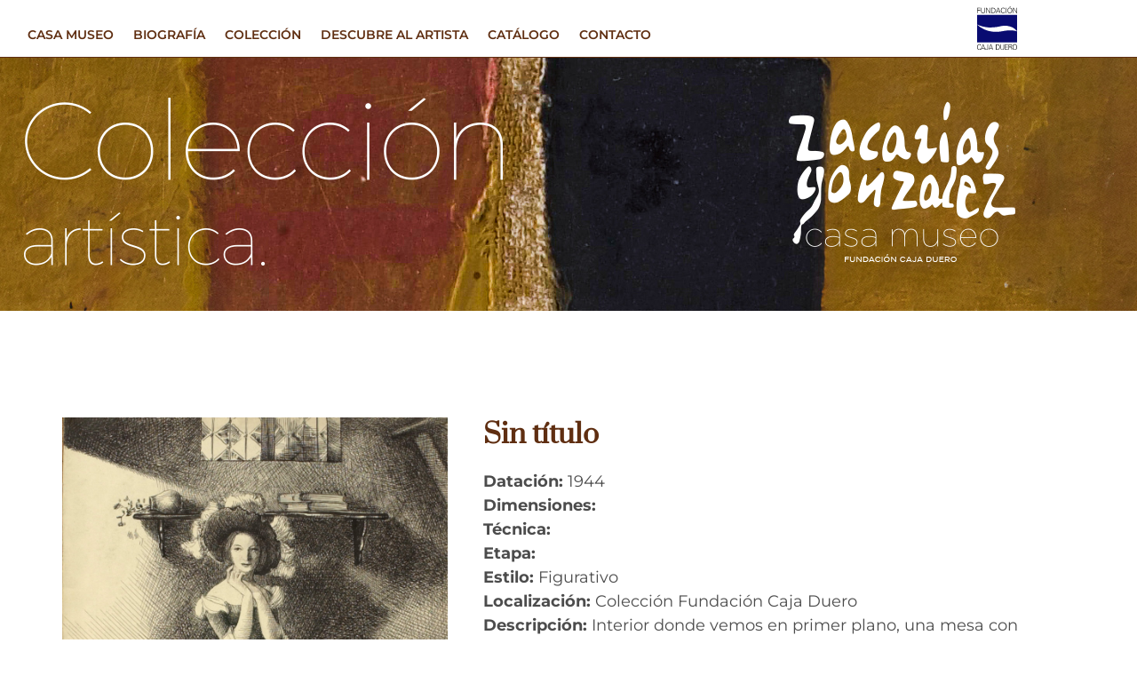

--- FILE ---
content_type: text/css
request_url: https://casamuseozacariasgonzalez.com/wp-content/uploads/essential-addons-elementor/eael-52534.css?ver=1532698996
body_size: 21185
content:
.clearfix::before,.clearfix::after{content:" ";display:table;clear:both}.eael-testimonial-slider.nav-top-left,.eael-testimonial-slider.nav-top-right,.eael-team-slider.nav-top-left,.eael-team-slider.nav-top-right,.eael-logo-carousel.nav-top-left,.eael-logo-carousel.nav-top-right,.eael-post-carousel.nav-top-left,.eael-post-carousel.nav-top-right,.eael-product-carousel.nav-top-left,.eael-product-carousel.nav-top-right{padding-top:40px}.eael-contact-form input[type=text],.eael-contact-form input[type=email],.eael-contact-form input[type=url],.eael-contact-form input[type=tel],.eael-contact-form input[type=date],.eael-contact-form input[type=number],.eael-contact-form textarea{background:#fff;box-shadow:none;-webkit-box-shadow:none;float:none;height:auto;margin:0;outline:0;width:100%}.eael-contact-form input[type=submit]{border:0;float:none;height:auto;margin:0;padding:10px 20px;width:auto;-webkit-transition:all .25s linear 0s;transition:all .25s linear 0s}.eael-contact-form.placeholder-hide input::-webkit-input-placeholder,.eael-contact-form.placeholder-hide textarea::-webkit-input-placeholder{opacity:0;visibility:hidden}.eael-contact-form.placeholder-hide input::-moz-placeholder,.eael-contact-form.placeholder-hide textarea::-moz-placeholder{opacity:0;visibility:hidden}.eael-contact-form.placeholder-hide input:-ms-input-placeholder,.eael-contact-form.placeholder-hide textarea:-ms-input-placeholder{opacity:0;visibility:hidden}.eael-contact-form.placeholder-hide input:-moz-placeholder,.eael-contact-form.placeholder-hide textarea:-moz-placeholder{opacity:0;visibility:hidden}.eael-custom-radio-checkbox input[type=checkbox],.eael-custom-radio-checkbox input[type=radio]{-webkit-appearance:none;-moz-appearance:none;border-style:solid;border-width:0;outline:none;min-width:1px;width:15px;height:15px;background:#ddd;padding:3px}.eael-custom-radio-checkbox input[type=checkbox]:before,.eael-custom-radio-checkbox input[type=radio]:before{content:"";width:100%;height:100%;padding:0;margin:0;display:block}.eael-custom-radio-checkbox input[type=checkbox]:checked:before,.eael-custom-radio-checkbox input[type=radio]:checked:before{background:#999;-webkit-transition:all .25s linear 0s;transition:all .25s linear 0s}.eael-custom-radio-checkbox input[type=radio]{border-radius:50%}.eael-custom-radio-checkbox input[type=radio]:before{border-radius:50%}.eael-post-elements-readmore-btn{font-size:12px;font-weight:500;-webkit-transition:all 300ms ease-in-out;transition:all 300ms ease-in-out;display:inline-block}.elementor-lightbox .dialog-widget-content{width:100%;height:100%}.eael-contact-form-align-left,.elementor-widget-eael-weform.eael-contact-form-align-left .eael-weform-container{margin:0 auto 0 0;display:inline-block;text-align:left}.eael-contact-form-align-center,.elementor-widget-eael-weform.eael-contact-form-align-center .eael-weform-container{float:none;margin:0 auto;display:inline-block;text-align:left}.eael-contact-form-align-right,.elementor-widget-eael-weform.eael-contact-form-align-right .eael-weform-container{margin:0 0 0 auto;display:inline-block;text-align:left}.eael-force-hide{display:none !important}.eael-d-none{display:none !important}.eael-d-block{display:block !important}.eael-h-auto{height:auto !important}.theme-martfury .elementor-wc-products .woocommerce ul.products li.product .product-inner .mf-rating .eael-star-rating.star-rating~.count{display:none}.theme-martfury .elementor-wc-products .woocommerce ul.products li.product .product-inner .mf-rating .eael-star-rating.star-rating{display:none}.sr-only{border:0 !important;clip:rect(1px, 1px, 1px, 1px) !important;clip-path:inset(50%) !important;height:1px !important;margin:-1px !important;overflow:hidden !important;padding:0 !important;position:absolute !important;width:1px !important;white-space:nowrap !important}.elementor-widget-eael-adv-tabs .eael-tab-content-item,.elementor-widget-eael-adv-accordion .eael-accordion-content,.elementor-widget-eael-data-table .td-content,.elementor-widget-eael-info-box .eael-infobox-template-wrapper,.elementor-widget-eael-countdown .eael-countdown-expiry-template,.elementor-widget-eael-countdown .eael-countdown-container,.elementor-widget-eael-cta-box .eael-cta-template-wrapper,.elementor-widget-eael-toggle .eael-toggle-primary-wrap,.elementor-widget-eael-toggle .eael-toggle-secondary-wrap,.elementor-widget-eael-protected-content .eael-protected-content-message,.elementor-widget-eael-protected-content .protected-content,.eael-offcanvas-content-visible .eael-offcanvas-body,.elementor-widget-eael-stacked-cards .eael-stacked-cards__item{position:relative}.elementor-widget-eael-adv-tabs .eael-tab-content-item:hover .eael-onpage-edit-template-wrapper,.elementor-widget-eael-adv-accordion .eael-accordion-content:hover .eael-onpage-edit-template-wrapper,.elementor-widget-eael-data-table .td-content:hover .eael-onpage-edit-template-wrapper,.elementor-widget-eael-info-box .eael-infobox-template-wrapper:hover .eael-onpage-edit-template-wrapper,.elementor-widget-eael-countdown .eael-countdown-expiry-template:hover .eael-onpage-edit-template-wrapper,.elementor-widget-eael-countdown .eael-countdown-container:hover .eael-onpage-edit-template-wrapper,.elementor-widget-eael-cta-box .eael-cta-template-wrapper:hover .eael-onpage-edit-template-wrapper,.elementor-widget-eael-toggle .eael-toggle-primary-wrap:hover .eael-onpage-edit-template-wrapper,.elementor-widget-eael-toggle .eael-toggle-secondary-wrap:hover .eael-onpage-edit-template-wrapper,.elementor-widget-eael-protected-content .eael-protected-content-message:hover .eael-onpage-edit-template-wrapper,.elementor-widget-eael-protected-content .protected-content:hover .eael-onpage-edit-template-wrapper,.eael-offcanvas-content-visible .eael-offcanvas-body:hover .eael-onpage-edit-template-wrapper,.elementor-widget-eael-stacked-cards .eael-stacked-cards__item:hover .eael-onpage-edit-template-wrapper{display:block}.eael-widget-otea-active .elementor-element:hover>.elementor-element-overlay,.eael-widget-otea-active .elementor-empty-view,.eael-widget-otea-active .elementor-add-section-inline,.eael-widget-otea-active .elementor-add-section{display:initial !important}.eael-onpage-edit-template-wrapper{position:absolute;top:0;left:0;width:100%;height:100%;display:none;border:2px solid #5eead4}.eael-onpage-edit-template-wrapper::after{position:absolute;content:"";top:0;left:0;right:0;bottom:0;z-index:2;background:#5eead4;opacity:.3}.eael-onpage-edit-template-wrapper.eael-onpage-edit-activate{display:block}.eael-onpage-edit-template-wrapper.eael-onpage-edit-activate::after{display:none}.eael-onpage-edit-template-wrapper .eael-onpage-edit-template{background:#5eead4;color:#000;width:150px;text-align:center;height:30px;line-height:30px;font-size:12px;cursor:pointer;position:relative;z-index:3;left:50%;-webkit-transform:translateX(-50%);-ms-transform:translateX(-50%);transform:translateX(-50%)}.eael-onpage-edit-template-wrapper .eael-onpage-edit-template::before{content:"";border-top:30px solid #5eead4;border-right:0;border-bottom:0;border-left:14px solid rgba(0,0,0,0);right:100%;position:absolute}.eael-onpage-edit-template-wrapper .eael-onpage-edit-template::after{content:"";border-top:0;border-right:0;border-bottom:30px solid rgba(0,0,0,0);border-left:14px solid #5eead4;left:100%;position:absolute}.eael-onpage-edit-template-wrapper .eael-onpage-edit-template>i{margin-right:8px}.elementor-edit-area-active .eael_wd_liquid_glass_shadow-effect1,.elementor-edit-area-active .eael_wd_liquid_glass_shadow-effect2,.elementor-edit-area-active .eael_wd_liquid_glass_shadow-effect3,.elementor-edit-area-active .eael_wd_liquid_glass_shadow-effect4{-webkit-box-shadow:inherit !important;box-shadow:inherit !important}
.infobox-icon{height:auto}.infobox-icon .eaa-svg{font-size:40px}.infobox-icon .eaa-svg svg{width:1em;height:1em}.infobox-icon .infobox-icon-wrap{display:-webkit-box;display:-ms-flexbox;display:flex;width:100%;height:auto;-webkit-transition:.3s;transition:.3s;-webkit-box-align:center;-ms-flex-align:center;align-items:center;-webkit-box-pack:center;-ms-flex-pack:center;justify-content:center}.infobox-icon .infobox-icon-wrap i{-webkit-transition:.3s;transition:.3s}.infobox-content .infobox-title-section{display:-webkit-box;display:-ms-flexbox;display:flex;-webkit-box-orient:vertical;-webkit-box-direction:normal;-ms-flex-direction:column;flex-direction:column}.infobox-content .infobox-title-section .sub_title{margin:0 0 10px 0}.eael-infobox-content-v-align--middle .eael-infobox .infobox-content{display:-webkit-box;display:-ms-flexbox;display:flex;-webkit-box-orient:vertical;-webkit-box-direction:normal;-ms-flex-direction:column;flex-direction:column;-webkit-box-pack:center;-ms-flex-pack:center;justify-content:center}.eael-infobox-content-v-align--bottom .eael-infobox .infobox-content{display:-webkit-box;display:-ms-flexbox;display:flex;-webkit-box-orient:vertical;-webkit-box-direction:normal;-ms-flex-direction:column;flex-direction:column;-webkit-box-pack:end;-ms-flex-pack:end;justify-content:flex-end}.eael-infobox-content-align--left .eael-infobox .infobox-icon{display:-webkit-box;display:-ms-flexbox;display:flex;-webkit-box-pack:start;-ms-flex-pack:start;justify-content:flex-start}.eael-infobox-content-align--left .eael-infobox .infobox-content,.eael-infobox-content-align--left .eael-infobox .infobox-button{text-align:left}.eael-infobox-content-align--right .eael-infobox .infobox-icon{display:-webkit-box;display:-ms-flexbox;display:flex;-webkit-box-pack:end;-ms-flex-pack:end;justify-content:flex-end}.eael-infobox-content-align--right .eael-infobox .infobox-content,.eael-infobox-content-align--right .eael-infobox .infobox-button{text-align:right}.eael-infobox-content-align--right.eael-infobox-icon-bg-shape-none .infobox-icon-wrap{-webkit-box-pack:end;-ms-flex-pack:end;justify-content:flex-end}.eael-infobox-content-align--left.eael-infobox-icon-bg-shape-none .infobox-icon-wrap{-webkit-box-pack:start;-ms-flex-pack:start;justify-content:flex-start}.eael-infobox-content-align--center .eael-infobox .infobox-icon,.eael-infobox-content-align--center .eael-infobox .infobox-content,.eael-infobox-content-align--center .eael-infobox .infobox-button{text-align:center}.eael-infobox-icon-bg-shape-square .infobox-icon .infobox-icon-wrap,.eael-infobox-icon-bg-shape-radius .infobox-icon .infobox-icon-wrap,.eael-infobox-icon-bg-shape-circle .infobox-icon .infobox-icon-wrap{width:90px;height:90px;text-align:center}.eael-infobox-icon-hover-bg-shape-square:hover .infobox-icon .infobox-icon-wrap{border-radius:0}.eael-infobox-icon-bg-shape-radius .infobox-icon .infobox-icon-wrap,.eael-infobox-icon-hover-bg-shape-radius:hover .infobox-icon .infobox-icon-wrap{border-radius:15px}.eael-infobox-icon-bg-shape-radius .infobox-icon .infobox-icon-wrap{display:-webkit-box;display:-ms-flexbox;display:flex;-webkit-box-align:center;-ms-flex-align:center;align-items:center;-webkit-box-pack:center;-ms-flex-pack:center;justify-content:center}.eael-infobox-icon-bg-shape-circle .infobox-icon .infobox-icon-wrap,.eael-infobox-icon-hover-bg-shape-circle:hover .infobox-icon .infobox-icon-wrap{border-radius:50%}.eael-infobox-icon-bg-shape-square .infobox-icon .infobox-icon-wrap i,.eael-infobox-icon-bg-shape-circle .infobox-icon .infobox-icon-wrap i{margin-top:50%;-webkit-transform:translateY(-50%);-ms-transform:translateY(-50%);transform:translateY(-50%)}.eael-infobox .infobox-button a.eael-infobox-button{display:-webkit-inline-box;display:-ms-inline-flexbox;display:inline-flex;-webkit-box-align:center;-ms-flex-align:center;align-items:center;padding:5px 10px;-webkit-transition:all 300ms ease-in-out 0s;transition:all 300ms ease-in-out 0s}.eael-infobox .infobox-button a.eael-infobox-button .eaa-svg{font-size:16px}.eael-infobox .infobox-button a.eael-infobox-button .eaa-svg svg{width:1em;height:1em}.eael-infobox-content-align--left.eael-infobox-icon-bg-shape-square .infobox-icon,.eael-infobox-content-align--left.eael-infobox-icon-bg-shape-radius .infobox-icon,.eael-infobox-content-align--left.eael-infobox-icon-bg-shape-circle .infobox-icon{display:-webkit-box;display:-ms-flexbox;display:flex;-webkit-box-pack:start;-ms-flex-pack:start;justify-content:flex-start}.eael-infobox-content-align--center.eael-infobox-icon-bg-shape-square .infobox-icon,.eael-infobox-content-align--center.eael-infobox-icon-bg-shape-radius .infobox-icon,.eael-infobox-content-align--center.eael-infobox-icon-bg-shape-circle .infobox-icon{display:-webkit-box;display:-ms-flexbox;display:flex;-webkit-box-pack:center;-ms-flex-pack:center;justify-content:center}.eael-infobox-content-align--right.eael-infobox-icon-bg-shape-square .infobox-icon,.eael-infobox-content-align--right.eael-infobox-icon-bg-shape-radius .infobox-icon,.eael-infobox-content-align--right.eael-infobox-icon-bg-shape-circle .infobox-icon{display:-webkit-box;display:-ms-flexbox;display:flex;-webkit-box-pack:end;-ms-flex-pack:end;justify-content:flex-end}.eael-infobox.icon-on-top,.eael-infobox.icon-on-bottom{position:relative;z-index:0;display:-webkit-box;display:-ms-flexbox;display:flex;-webkit-box-orient:vertical;-webkit-box-direction:normal;-ms-flex-direction:column;flex-direction:column}.eael-infobox.icon-on-right .infobox-icon-wrap,.eael-infobox.icon-on-bottom .infobox-icon-wrap{display:-webkit-box !important;display:-ms-flexbox !important;display:flex !important;-webkit-box-align:center;-ms-flex-align:center;align-items:center}.eael-infobox.icon-on-bottom .infobox-icon .infobox-icon-wrap{background:none;border:0px;text-align:center;height:auto;display:block}.eael-infobox .infobox-content p{margin:0 0 15px}.eael-infobox.icon-on-bottom .infobox-icon .infobox-icon-wrap i{margin-top:0px;-webkit-transform:translateY(0%);-ms-transform:translateY(0%);transform:translateY(0%)}.eael-infobox.icon-on-bottom .infobox-icon{-webkit-box-ordinal-group:2;-ms-flex-order:1;order:1;margin-top:15px}.eael-infobox.icon-on-bottom .infobox-content{-webkit-box-flex:1;-ms-flex:1 1 auto;flex:1 1 auto;-webkit-box-ordinal-group:1;-ms-flex-order:0;order:0}.eael-infobox.icon-on-bottom .infobox-content .title{line-height:1;margin:0 0 10px 0}.eael-infobox.icon-on-left{position:relative;z-index:0;display:-webkit-box;display:-ms-flexbox;display:flex}.eael-infobox.icon-on-right .infobox-icon-wrap,.eael-infobox.icon-on-left .infobox-icon-wrap{-webkit-box-pack:center;-ms-flex-pack:center;justify-content:center;display:-webkit-box !important;display:-ms-flexbox !important;display:flex !important;-webkit-box-align:center;-ms-flex-align:center;align-items:center}.eael-infobox.icon-on-left .infobox-icon .infobox-icon-wrap{background:none;border:0px;text-align:center;height:auto;display:block}.eael-infobox .infobox-content p{margin:0 0 15px}.eael-infobox.icon-on-left .infobox-icon .infobox-icon-wrap i{margin-top:0px;-webkit-transform:translateY(0%);-ms-transform:translateY(0%);transform:translateY(0%)}.eael-infobox.icon-on-left .infobox-content{padding-left:15px;-webkit-box-flex:1;-ms-flex:1 1 auto;flex:1 1 auto}.eael-infobox.icon-on-left .infobox-content .title{line-height:1;margin:0 0 10px 0}.eael-infobox.icon-on-right{position:relative;z-index:0;display:-webkit-box;display:-ms-flexbox;display:flex;-webkit-box-orient:horizontal;-webkit-box-direction:reverse;-ms-flex-direction:row-reverse;flex-direction:row-reverse}.eael-infobox.icon-on-right .infobox-icon .infobox-icon-wrap{background:none;border:0px;text-align:right;width:auto;height:auto;display:block}.eael-infobox.icon-on-right .infobox-icon .infobox-icon-wrap i{margin-top:0px;-webkit-transform:translateY(0%);-ms-transform:translateY(0%);transform:translateY(0%)}.eael-infobox.icon-on-right .infobox-content{padding-right:15px;-webkit-box-flex:1;-ms-flex:1 1 auto;flex:1 1 auto;-webkit-box-sizing:border-box;box-sizing:border-box}.eael-infobox.icon-on-right .infobox-content .title{line-height:1;margin:0 0 10px 0}.eael-infobox .infobox-icon img{-webkit-transition:all 300ms ease-in-out 0s;transition:all 300ms ease-in-out 0s}.eael-infobox-hover-img-shape-square:hover .eael-infobox .infobox-icon img{border-radius:0}.eael-infobox-shape-circle .eael-infobox .infobox-icon img,.eael-infobox-hover-img-shape-circle:hover .eael-infobox .infobox-icon img{border-radius:50%}.eael-infobox-shape-radius .eael-infobox .infobox-icon img,.eael-infobox-hover-img-shape-radius:hover .eael-infobox .infobox-icon img{border-radius:15px}[data-elementor-device-mode=tablet] .eael-infobox-content-align--tablet-left .eael-infobox .infobox-icon .infobox-icon-wrap{-webkit-box-pack:start;-ms-flex-pack:start;justify-content:flex-start}[data-elementor-device-mode=tablet] .eael-infobox-content-align--tablet-left .eael-infobox .infobox-content{text-align:left}[data-elementor-device-mode=tablet] .eael-infobox-content-align--tablet-center .eael-infobox .infobox-icon .infobox-icon-wrap{-webkit-box-pack:center;-ms-flex-pack:center;justify-content:center}[data-elementor-device-mode=tablet] .eael-infobox-content-align--tablet-center .eael-infobox .infobox-content{text-align:center}[data-elementor-device-mode=tablet] .eael-infobox-content-align--tablet-right .eael-infobox .infobox-icon .infobox-icon-wrap{-webkit-box-pack:end;-ms-flex-pack:end;justify-content:flex-end}[data-elementor-device-mode=tablet] .eael-infobox-content-align--tablet-right .eael-infobox .infobox-content{text-align:right}[data-elementor-device-mode=mobile] .eael-infobox-content-align--mobile-left .eael-infobox .infobox-icon .infobox-icon-wrap{-webkit-box-pack:start;-ms-flex-pack:start;justify-content:flex-start}[data-elementor-device-mode=mobile] .eael-infobox-content-align--mobile-left .eael-infobox .infobox-content{text-align:left}[data-elementor-device-mode=mobile] .eael-infobox-content-align--mobile-center .eael-infobox .infobox-icon .infobox-icon-wrap{-webkit-box-pack:center;-ms-flex-pack:center;justify-content:center}[data-elementor-device-mode=mobile] .eael-infobox-content-align--mobile-center .eael-infobox .infobox-content{text-align:center}[data-elementor-device-mode=mobile] .eael-infobox-content-align--mobile-right .eael-infobox .infobox-icon .infobox-icon-wrap{-webkit-box-pack:end;-ms-flex-pack:end;justify-content:flex-end}[data-elementor-device-mode=mobile] .eael-infobox-content-align--mobile-right .eael-infobox .infobox-content{text-align:right}
.eael_wd_liquid_glass-effect4 .eael-creative-button,.eael_wd_liquid_glass-effect4 .eael-infobox-button{overflow:hidden;border:solid 1px color-mix(in srgb, var(--accent) 30%, transparent);-webkit-box-shadow:0 4px 30px rgba(0,0,0,.1);box-shadow:0 4px 30px rgba(0,0,0,.1);background:color-mix(in srgb, var(--accent) 7.5%, transparent);position:relative}.eael_wd_liquid_glass-effect4 .eael-creative-button::before,.eael_wd_liquid_glass-effect4 .eael-infobox-button::before{position:absolute;content:"";z-index:-99;height:100%;width:100%;left:0;top:0;backdrop-filter:blur(0px);-webkit-backdrop-filter:blur(0px);-webkit-filter:url(#eael-glass-distortion1);filter:url(#eael-glass-distortion1)}.eael_wd_liquid_glass-effect5 .eael-creative-button,.eael_wd_liquid_glass-effect5 .eael-infobox-button{overflow:hidden;border:solid 1px color-mix(in srgb, var(--accent) 30%, transparent);-webkit-box-shadow:0 4px 30px rgba(0,0,0,.1);box-shadow:0 4px 30px rgba(0,0,0,.1);background:color-mix(in srgb, var(--accent) 7.5%, transparent);position:relative}.eael_wd_liquid_glass-effect5 .eael-creative-button::before,.eael_wd_liquid_glass-effect5 .eael-infobox-button::before{position:absolute;content:"";z-index:-99;height:100%;width:100%;left:0;top:0;backdrop-filter:blur(0px);-webkit-backdrop-filter:blur(0px);-webkit-filter:url(#eael-glass-distortion2);filter:url(#eael-glass-distortion2)}.eael_wd_liquid_glass-effect6 .eael-creative-button,.eael_wd_liquid_glass-effect6 .eael-infobox-button{overflow:hidden;border:solid 1px color-mix(in srgb, var(--accent) 30%, transparent);-webkit-box-shadow:0 4px 30px rgba(0,0,0,.1);box-shadow:0 4px 30px rgba(0,0,0,.1);background:color-mix(in srgb, var(--accent) 7.5%, transparent);position:relative}.eael_wd_liquid_glass-effect6 .eael-creative-button::before,.eael_wd_liquid_glass-effect6 .eael-infobox-button::before{position:absolute;content:"";z-index:-99;height:100%;width:100%;left:0;top:0;backdrop-filter:blur(0px);-webkit-backdrop-filter:blur(0px);-webkit-filter:url(#eael-glass-distortion3);filter:url(#eael-glass-distortion3)}.eael_wd_liquid_glass-effect4 .eael-img-accordion .overlay-active::before{position:absolute;content:"";z-index:0;height:100%;width:100%;left:0;top:0;backdrop-filter:blur(0px);-webkit-backdrop-filter:blur(0px);-webkit-filter:url(#eael-glass-distortion1);filter:url(#eael-glass-distortion1)}.eael_wd_liquid_glass-effect5 .eael-img-accordion .overlay-active::before{position:absolute;content:"";z-index:0;height:100%;width:100%;left:0;top:0;backdrop-filter:blur(0px);-webkit-backdrop-filter:blur(0px);-webkit-filter:url(#eael-glass-distortion2);filter:url(#eael-glass-distortion2)}.eael_wd_liquid_glass-effect6 .eael-img-accordion .overlay-active::before{position:absolute;content:"";z-index:0;height:100%;width:100%;left:0;top:0;backdrop-filter:blur(0px);-webkit-backdrop-filter:blur(0px);-webkit-filter:url(#eael-glass-distortion3);filter:url(#eael-glass-distortion3)}
